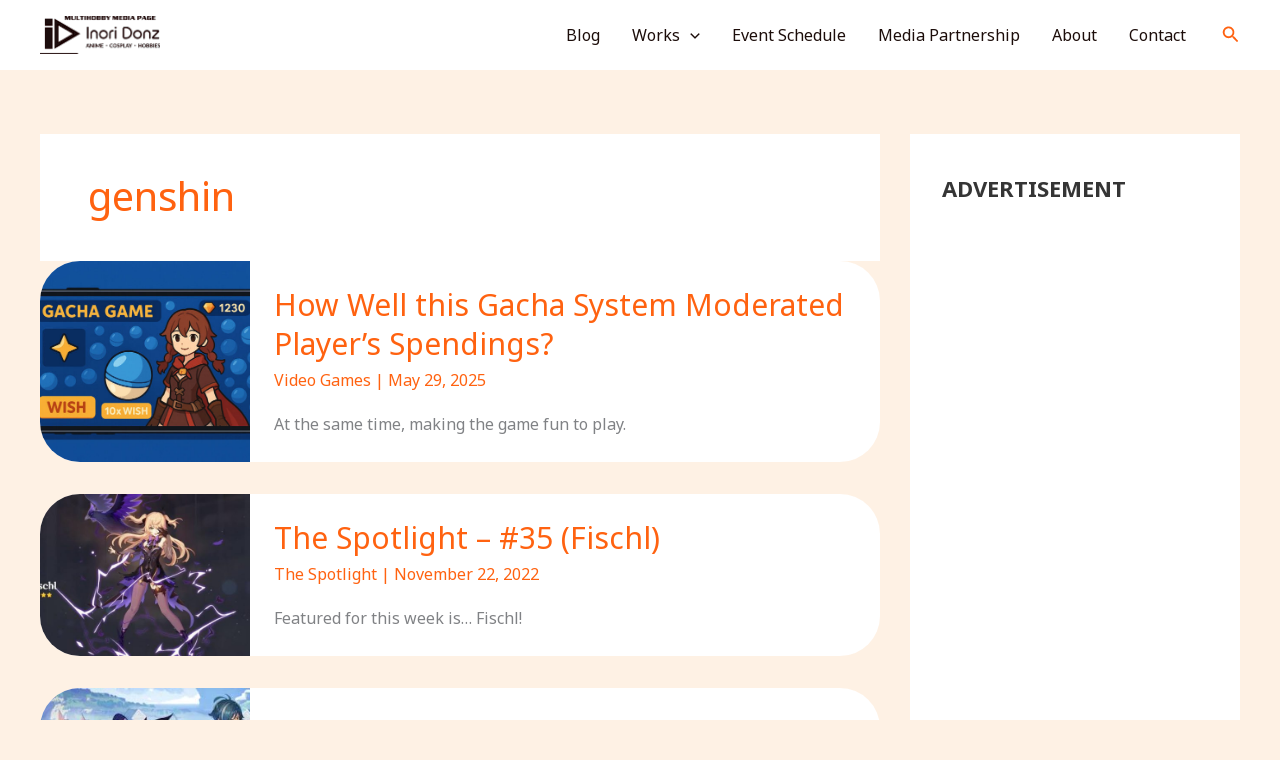

--- FILE ---
content_type: text/html; charset=utf-8
request_url: https://www.google.com/recaptcha/api2/aframe
body_size: 268
content:
<!DOCTYPE HTML><html><head><meta http-equiv="content-type" content="text/html; charset=UTF-8"></head><body><script nonce="208mMlkPjzwjig_gw1xCGA">/** Anti-fraud and anti-abuse applications only. See google.com/recaptcha */ try{var clients={'sodar':'https://pagead2.googlesyndication.com/pagead/sodar?'};window.addEventListener("message",function(a){try{if(a.source===window.parent){var b=JSON.parse(a.data);var c=clients[b['id']];if(c){var d=document.createElement('img');d.src=c+b['params']+'&rc='+(localStorage.getItem("rc::a")?sessionStorage.getItem("rc::b"):"");window.document.body.appendChild(d);sessionStorage.setItem("rc::e",parseInt(sessionStorage.getItem("rc::e")||0)+1);localStorage.setItem("rc::h",'1764663506825');}}}catch(b){}});window.parent.postMessage("_grecaptcha_ready", "*");}catch(b){}</script></body></html>

--- FILE ---
content_type: application/x-javascript
request_url: https://www.cdjapan.co.jp/aff/data/tp_anime_dvd_sen_ure.js
body_size: 11798
content:
var CdjapanAffiliate = {};CdjapanAffiliate.data = {"title" : "Anime DVD Preorders","last_upd" : "Dec.2","more_page" : "anime%2Fdvd%2Findex.html","click_page" : "https://www.cdjapan.co.jp/aff/click.cgi/NeaZ3Xtoufc/","list" : [{"title" : "Macross Frontier Galaxy Live Final 2025","artist" : "Sheryl Nome starring May'n / Ranka Lee = Nakajima Megumi","rel" : "2026/04/29","img" : "https://www.cdjapan.co.jp/pictures/s/11/08/VTZL-266.jpg","media" : "Blu-ray","price" : "17000","key" : "VTZL-266","score" : "0"},{"title" : "Theatrical Feature Uta no Prince-sama TABOO NIGHT XXXX","artist" : "Animation","rel" : "2025/12/24","img" : "https://www.cdjapan.co.jp/pictures/s/06/10/KIZX-733.jpg","media" : "Blu-ray","price" : "7500","key" : "KIZX-733","score" : "0"},{"title" : "Macross Plus MOVIE EDITION","artist" : "Animation","rel" : "2026/03/25","img" : "https://www.cdjapan.co.jp/pictures/s/05/44/BCQA-26.jpg","media" : "Blu-ray","price" : "10000","key" : "BCQA-26","score" : "0"},{"title" : "Aqours Documentary","artist" : "Aqours","rel" : "2026/02/11","img" : "https://www.cdjapan.co.jp/pictures/s/05/16/BCXJ-2019.jpg","media" : "Blu-ray","price" : "8000","key" : "BCXJ-2019","score" : "0"},{"title" : "Poppin'Party 10th Anniversary LIVE \"Hoshi no Kodo\" Blu-ray","artist" : "Poppin'Party","rel" : "2025/12/24","img" : "https://www.cdjapan.co.jp/pictures/s/13/48/BRMM-10996.jpg","media" : "Blu-ray","price" : "15000","key" : "BRMM-10996","score" : "0"},{"title" : "Theatrical Feature Uta no Prince-sama TABOO NIGHT XXXX","artist" : "Animation","rel" : "2025/12/24","img" : "https://www.cdjapan.co.jp/pictures/s/15/38/KIZB-345.jpg","media" : "DVD","price" : "7500","key" : "KIZB-345","score" : "0"},{"title" : "Secrets of the Silent Witch","artist" : "Animation","rel" : "2025/12/17","img" : "https://www.cdjapan.co.jp/pictures/s/14/40/ANZX-17774.jpg","media" : "Blu-ray","price" : "9000","key" : "ANZX-17774","score" : "0"},{"title" : "\"Neon Genesis Evangelion\" + \"Evangelion: New Theatrical Edition\" + \"Evangelion: 3.0+1.0 Thrice Upon a Time\"","artist" : "Animation","rel" : "2025/12/10","img" : "https://www.cdjapan.co.jp/pictures/s/09/29/KIZX-90683.jpg","media" : "Blu-ray","price" : "100000","key" : "KIZX-90683","score" : "0"},{"title" : "Macross Frontier Galaxy Live Final 2025","artist" : "Sheryl Nome starring May'n / Ranka Lee = Nakajima Megumi","rel" : "2026/04/29","img" : "https://www.cdjapan.co.jp/pictures/s/13/19/VTXL-59.jpg","media" : "Blu-ray","price" : "8000","key" : "VTXL-59","score" : "0"},{"title" : "Musical \"PandoraHearts\"","artist" : "Musical","rel" : "2026/03/27","img" : "https://www.cdjapan.co.jp/icons/no_image.gif","media" : "Blu-ray","price" : "11800","key" : "PNDR-1S","score" : "0"},{"title" : "Mobile Suit Gundam Wing Endless Waltz Special Edition","artist" : "Animation","rel" : "2026/03/25","img" : "https://www.cdjapan.co.jp/icons/no_image.gif","media" : "Blu-ray","price" : "10000","key" : "BCQA-25","score" : "0"},{"title" : "Secrets of the Silent Witch","artist" : "Animation","rel" : "2026/01/21","img" : "https://www.cdjapan.co.jp/icons/no_image.gif","media" : "Blu-ray","price" : "12000","key" : "ANZX-17775","score" : "0"},{"title" : "MEMORIES","artist" : "Animation","rel" : "2025/12/24","img" : "https://www.cdjapan.co.jp/pictures/s/05/41/BCQA-23.jpg","media" : "Blu-ray","price" : "14000","key" : "BCQA-23","score" : "0"},{"title" : "Gnosia","artist" : "Animation","rel" : "2025/12/24","img" : "https://www.cdjapan.co.jp/pictures/s/14/39/ANZX-17941.jpg","media" : "Blu-ray","price" : "9000","key" : "ANZX-17941","score" : "0"},{"title" : "My Dress-Up Darling","artist" : "Animation","rel" : "2025/12/24","img" : "https://www.cdjapan.co.jp/pictures/s/14/37/ANZX-17667.jpg","media" : "Blu-ray","price" : "7000","key" : "ANZX-17667","score" : "0"},{"title" : "Ruri Rocks (Ruri no Hoseki)","artist" : "Animation","rel" : "2025/12/03","img" : "https://www.cdjapan.co.jp/pictures/s/14/27/ANZX-16905.jpg","media" : "Blu-ray","price" : "9000","key" : "ANZX-16905","score" : "0"},{"title" : "Ensemble Stars!! Cast Live Starry Symphony -Superbloom-","artist" : "V.A.","rel" : "2026/12/23","img" : "https://www.cdjapan.co.jp/icons/no_image.gif","media" : "Blu-ray","price" : "27000","key" : "FFXG-9011","score" : "0"},{"title" : "Uma Musume Pretty Derby 6th EVENT The New Frontier Blu-ray","artist" : "V.A.","rel" : "2026/10/14","img" : "https://www.cdjapan.co.jp/icons/no_image.gif","media" : "Blu-ray","price" : "35000","key" : "LABX-8953","score" : "0"},{"title" : "Mobile Suit Gundam GQuuuuuuX - Beginning -","artist" : "Animation","rel" : "2026/05/27","img" : "https://www.cdjapan.co.jp/icons/no_image.gif","media" : "Blu-ray","price" : "9800","key" : "BCQA-21","score" : "0"},{"title" : "Tojima Wants to Be a Kamen Rider","artist" : "Animation","rel" : "2026/05/27","img" : "https://www.cdjapan.co.jp/icons/no_image.gif","media" : "Blu-ray","price" : "17000","key" : "ANZX-18130","score" : "0"},{"title" : "Macross Frontier Galaxy Live Final 2025","artist" : "Sheryl Nome starring May'n / Ranka Lee = Nakajima Megumi","rel" : "2026/04/29","img" : "https://www.cdjapan.co.jp/pictures/s/11/07/VTZL-265.jpg","media" : "Blu-ray","price" : "12000","key" : "VTZL-265","score" : "0"},{"title" : "Tojima Wants to Be a Kamen Rider","artist" : "Animation","rel" : "2026/04/29","img" : "https://www.cdjapan.co.jp/icons/no_image.gif","media" : "Blu-ray","price" : "17000","key" : "ANZX-18128","score" : "0"},{"title" : "Ginga Tokkyu Milky Subway (The Galactic Limited Express)","artist" : "Animation","rel" : "2026/03/25","img" : "https://www.cdjapan.co.jp/pictures/s/16/16/BCXA-2021.jpg","media" : "Blu-ray","price" : "8500","key" : "BCXA-2021","score" : "0"},{"title" : "Mobile Suit Gundam GQuuuuuuX","artist" : "Animation","rel" : "2026/03/25","img" : "https://www.cdjapan.co.jp/icons/no_image.gif","media" : "Blu-ray","price" : "18000","key" : "BCXA-1997","score" : "0"},{"title" : "Be Forever Yamato: REBEL 3199","artist" : "Animation","rel" : "2026/03/25","img" : "https://www.cdjapan.co.jp/icons/no_image.gif","media" : "Blu-ray","price" : "10200","key" : "BCXA-1938","score" : "0"},{"title" : "Tojima Wants to Be a Kamen Rider","artist" : "Animation","rel" : "2026/03/25","img" : "https://www.cdjapan.co.jp/icons/no_image.gif","media" : "Blu-ray","price" : "17000","key" : "ANZX-18126","score" : "0"},{"title" : "Disney Twisted-Wonderland 3D Magical Live -Blazing Jewel-","artist" : "V.A.","rel" : "2026/03/18","img" : "https://www.cdjapan.co.jp/icons/no_image.gif","media" : "Blu-ray","price" : "8800","key" : "NEODAI-273515","score" : "0"},{"title" : "Disney Twisted-Wonderland 3D Magical Live -Blazing Jewel-","artist" : "V.A.","rel" : "2026/03/18","img" : "https://www.cdjapan.co.jp/icons/no_image.gif","media" : "DVD","price" : "7000","key" : "ANZB-10363","score" : "0"},{"title" : "Love Live! Hasunosora Jogakuin School Idol Club 4th Live Dream - Bloom, The Dream Believers -","artist" : "Hasunosora Jogakuin School Idol Club","rel" : "2026/03/04","img" : "https://www.cdjapan.co.jp/icons/no_image.gif","media" : "Blu-ray","price" : "25000","key" : "LABX-8875","score" : "0"},{"title" : "Earth Maiden Arjuna","artist" : "Animation","rel" : "2026/02/25","img" : "https://www.cdjapan.co.jp/pictures/s/16/15/BCXA-2012.jpg","media" : "Blu-ray","price" : "20000","key" : "BCXA-2012","score" : "0"},{"title" : "Mobile Suit Gundam GQuuuuuuX","artist" : "Animation","rel" : "2026/02/25","img" : "https://www.cdjapan.co.jp/icons/no_image.gif","media" : "Blu-ray","price" : "18000","key" : "BCXA-1996","score" : "0"},{"title" : "Tojima Wants to Be a Kamen Rider","artist" : "Animation","rel" : "2026/02/25","img" : "https://www.cdjapan.co.jp/pictures/s/14/14/ANZX-18124.jpg","media" : "Blu-ray","price" : "17000","key" : "ANZX-18124","score" : "0"},{"title" : "The Fragrant Flower Blooms with Dignity (Kaoru Hana wa Rin to Saku)","artist" : "Animation","rel" : "2026/02/25","img" : "https://www.cdjapan.co.jp/icons/no_image.gif","media" : "Blu-ray","price" : "7000","key" : "ANZX-17983","score" : "0"},{"title" : "Gnosia","artist" : "Animation","rel" : "2026/02/25","img" : "https://www.cdjapan.co.jp/icons/no_image.gif","media" : "Blu-ray","price" : "9000","key" : "ANZX-17945","score" : "0"},{"title" : "Yaiba: Samurai Legend","artist" : "Animation","rel" : "2026/02/25","img" : "https://www.cdjapan.co.jp/pictures/s/14/22/ANZX-15844.jpg","media" : "Blu-ray","price" : "29000","key" : "ANZX-15844","score" : "0"},{"title" : "May I Ask for One Final Thing?","artist" : "Animation","rel" : "2026/02/25","img" : "https://www.cdjapan.co.jp/icons/no_image.gif","media" : "DVD","price" : "8000","key" : "ANZB-18185","score" : "0"},{"title" : "Kakegurui (Musical)","artist" : "Theatrical Play","rel" : "2026/02/11","img" : "https://www.cdjapan.co.jp/pictures/s/16/15/TCBD-1848.jpg","media" : "Blu-ray","price" : "10800","key" : "TCBD-1848","score" : "0"},{"title" : "Ruri Rocks (Ruri no Hoseki)","artist" : "Animation","rel" : "2026/02/04","img" : "https://www.cdjapan.co.jp/icons/no_image.gif","media" : "Blu-ray","price" : "9000","key" : "ANZX-16909","score" : "0"},{"title" : "You're Under Arrest (OVA )","artist" : "Animation","rel" : "2026/01/28","img" : "https://www.cdjapan.co.jp/pictures/s/16/17/BCXA-2006.jpg","media" : "Blu-ray","price" : "8800","key" : "BCXA-2006","score" : "0"},{"title" : "Mobile Suit Gundam GQuuuuuuX","artist" : "Animation","rel" : "2026/01/28","img" : "https://www.cdjapan.co.jp/icons/no_image.gif","media" : "Blu-ray","price" : "18000","key" : "BCXA-1995","score" : "0"},{"title" : "Mobile Police Patlabor The Movie (English Subtitles/Audio)","artist" : "Animation","rel" : "2026/01/28","img" : "https://www.cdjapan.co.jp/icons/no_image.gif","media" : "Blu-ray","price" : "13000","key" : "BCQA-22","score" : "0"},{"title" : "Gnosia","artist" : "Animation","rel" : "2026/01/28","img" : "https://www.cdjapan.co.jp/icons/no_image.gif","media" : "Blu-ray","price" : "9000","key" : "ANZX-17943","score" : "0"},{"title" : "Love Live! Superstar!! Liella! 6th LoveLive! Tour -Let's be ONE-","artist" : "Liella!","rel" : "2026/01/21","img" : "https://www.cdjapan.co.jp/icons/no_image.gif","media" : "Blu-ray","price" : "25000","key" : "LABX-8940","score" : "0"},{"title" : "Ruri Rocks (Ruri no Hoseki)","artist" : "Animation","rel" : "2026/01/07","img" : "https://www.cdjapan.co.jp/icons/no_image.gif","media" : "Blu-ray","price" : "9000","key" : "ANZX-16907","score" : "0"},{"title" : "Captivated, by You (Muchu sa, Kimi ni.)","artist" : "Animation","rel" : "2025/12/24","img" : "https://www.cdjapan.co.jp/icons/no_image.gif","media" : "Blu-ray","price" : "15000","key" : "ZMAZ-18231","score" : "0"},{"title" : "Let's Go Karaoke! (Karaoke Iko!)","artist" : "Animation","rel" : "2025/12/24","img" : "https://www.cdjapan.co.jp/icons/no_image.gif","media" : "Blu-ray","price" : "15000","key" : "ZMAZ-18201","score" : "0"},{"title" : "WITCHWATCH","artist" : "Animation","rel" : "2025/12/24","img" : "https://www.cdjapan.co.jp/pictures/s/08/16/SHBR-781.jpg","media" : "Blu-ray","price" : "8500","key" : "SHBR-781","score" : "0"},{"title" : "Theatrical Feature Uta no Prince-sama TABOO NIGHT XXXX","artist" : "Animation","rel" : "2025/12/24","img" : "https://www.cdjapan.co.jp/pictures/s/09/23/KIZX-90733.jpg","media" : "Blu-ray","price" : "9500","key" : "KIZX-90733","score" : "0"},{"title" : "The Rising of the Shield Hero Season 4","artist" : "Animation","rel" : "2025/12/24","img" : "https://www.cdjapan.co.jp/pictures/s/08/17/KAXA-9113.jpg","media" : "Blu-ray","price" : "13000","key" : "KAXA-9113","score" : "0"},{"title" : "Be Forever Yamato: REBEL 3199","artist" : "Animation","rel" : "2025/12/24","img" : "https://www.cdjapan.co.jp/pictures/s/05/18/BCBA-5171.jpg","media" : "DVD","price" : "7800","key" : "BCBA-5171","score" : "0"}]};

--- FILE ---
content_type: application/x-javascript
request_url: https://www.cdjapan.co.jp/aff/tmpl/square250x250i.js
body_size: 2431
content:
CdjapanAffiliate.template = function (conf) {
    var tmpl = '<div style="width:250px;border:1px solid ' + conf.color.border + ';padding:0px;background-color:' + conf.color.background + ';color:' + conf.color.text + ';font-family:verdana,arial,helvetica,sans-serif;">';
    tmpl += '<div style="border:1px solid ' + conf.color.border + '; background-color:' + conf.color.border + '; font-size: 8pt; padding:0px 0px 5px 0;" align="center">';
    tmpl += '<a style="color:' + conf.color.title + ';font-weight:bold;text-decoration:none;" href="' + CdjapanAffiliate.data.click_page + conf.sid + '/'+ conf.aid + '/' + CdjapanAffiliate.data.more_page + '">';
    tmpl += CdjapanAffiliate.data.title;
    tmpl += '</a></div>';
    tmpl += '<div style="padding:5px 10px 5px 10px;font-size:80%;">';
    tmpl += '<table><tbody>';

    for(i=0; i < 4; i++ ){
        tmpl += '<tr valign="top"><td>';
        tmpl += '<a href="' + CdjapanAffiliate.data.click_page + conf.sid + '/' + conf.aid + '/detailview.html%3FKEY%3D' + CdjapanAffiliate.data.list[i].key + '">';
        tmpl += '<img src="' + CdjapanAffiliate.data.list[i].img + '" border="0" width="59" />';
        tmpl += '</td><td>';
        tmpl += '<a href="' + CdjapanAffiliate.data.click_page + conf.sid + '/' + conf.aid + '/detailview.html%3FKEY%3D' + CdjapanAffiliate.data.list[i].key + '">';
        tmpl += '<span style="font-weight:bold;font-size:8pt;">' + CdjapanAffiliate.data.list[i].title + '</span></a><br />';
        tmpl += '<span style="font-size:8pt;font-weight:bold;">' + CdjapanAffiliate.data.list[i].artist + '</span><br />';
        tmpl += '<div style="font-size:8pt;">' + CdjapanAffiliate.data.list[i].rel + '&nbsp;';
        if (CdjapanAffiliate.data.list[i].score > 0) tmpl += '<img src="https://www.cdjapan.co.jp/icons/score' + CdjapanAffiliate.data.list[i].score + '.gif">';
        tmpl += '</div>';
        tmpl += '</td>';
        tmpl += '</tr>';
    }

    tmpl += '</tbody></table>';
    tmpl += '</div>';
    tmpl += '<div style="border:1px solid ' + conf.color.border + '; background-color:' + conf.color.border + '; font-size: 8pt; padding:0px 0px 5px 0;" align="center">';
    tmpl += '<a style="color:' + conf.color.title + ';font-weight:bold;text-decoration:none;" href="' + CdjapanAffiliate.data.click_page + conf.sid + '/'+ conf.aid + '/">';
    tmpl += 'www.cdjapan.co.jp';
    tmpl += '</a></div>';
    tmpl += '</div>';

    return tmpl;
}